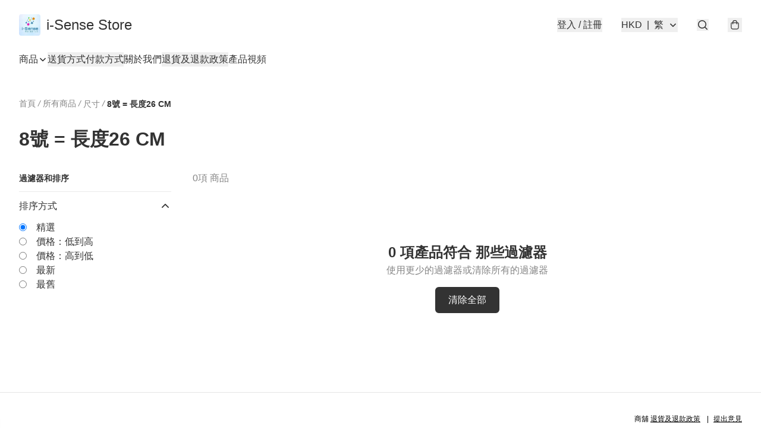

--- FILE ---
content_type: application/javascript
request_url: https://i-sense.store/fb_pixel_page_view
body_size: -288
content:
(function initFBQ(){var fbPixelUserData = {};fbq('init', "249206012948594", fbPixelUserData, { agent: 'plboutir' });fbq('track', "PageView", {}, { eventID: "417ae91781d841e19c9746afaf287fb6" });}())

--- FILE ---
content_type: image/svg+xml
request_url: https://static.boutir.com/keyreply/wechat.svg
body_size: -136
content:
<svg xmlns="http://www.w3.org/2000/svg" viewBox="0 0 26 26">
  <g fill="none" fill-rule="evenodd" transform="translate(1 1)">
    <ellipse cx="12" cy="12" fill="#1ECE29" rx="12" ry="12"/>
    <path fill="#FFF" d="M18.637 17.746l.034-.057-.494-.992c.915-.697 1.49-1.708 1.49-2.833 0-2.105-2.014-3.81-4.5-3.81-2.485 0-4.5 1.705-4.5 3.81s2.015 3.81 4.5 3.81c.72 0 1.4-.142 2.003-.396l1.19.647c.03.044.082.073.14.073.092 0 .167-.073.167-.162 0-.034-.01-.066-.03-.092z"/>
    <ellipse cx="13.667" cy="12.486" fill="#1ECE29" rx=".667" ry=".649"/>
    <ellipse cx="16.833" cy="12.486" fill="#1ECE29" rx=".667" ry=".649"/>
    <path fill="#FFF" d="M10.49 14.914c-.08.003-.16.005-.24.005-.707 0-1.382-.12-1.998-.335l-1.454.92c-.03.038-.078.063-.13.063-.093 0-.168-.073-.168-.163 0-.05.024-.097.063-.126l.503-1.275C5.81 13.19 5 11.905 5 10.46 5 7.996 7.35 6 10.25 6c2.61 0 4.774 1.617 5.18 3.736-.086-.004-.175-.006-.263-.006-2.67 0-4.834 1.85-4.834 4.135 0 .362.055.714.157 1.05z"/>
    <ellipse cx="8.333" cy="9.081" fill="#1ECE29" rx=".667" ry=".649"/>
    <ellipse cx="12.333" cy="9.081" fill="#1ECE29" rx=".667" ry=".649"/>
  </g>
</svg>
